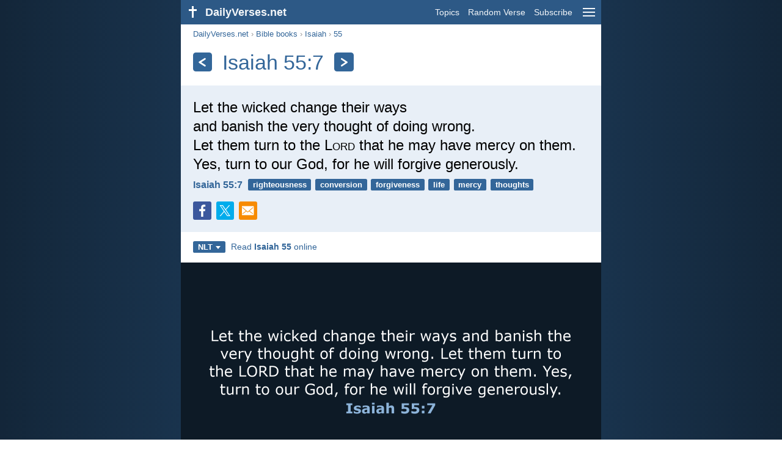

--- FILE ---
content_type: text/html; charset=utf-8
request_url: https://dailyverses.net/isaiah/55/7/nlt
body_size: 9590
content:
<!DOCTYPE html><html xmlns="http://www.w3.org/1999/xhtml" xml:lang="en" lang="en"><head><meta charset="utf-8"><meta name="theme-color" content="#2d5986"><meta content="True" name="HandheldFriendly"><meta name="viewport" content="width=device-width,initial-scale=1.0"><title>Isaiah 55:7 - Bible verse (NLT) - DailyVerses.net</title><meta name="description" content="Let the wicked change their ways and banish the very thought of doing wrong. Let them turn to the LORD that he may have mercy on them. Yes, turn to our God, for he will forgive generously."><meta name="keywords" content="Isaiah, wicked, change, their, ways, banish, very, thought, doing, wrong"><meta name="robots" content="max-image-preview:large"><link rel="preload" as="image" href="/images/simple/nlt/isaiah-55-7.png" fetchpriority="high"><style>body{font-family:calibri,sans-serif;margin:0;padding:0;height:100%;line-height:1.3}.layout{margin:0 calc(50% - 21.5em);display:flex}.left{width:43em;display:inline-block}.content{background:#fff;padding-top:2.5em;display:inline-block;width:100%}html{height:100%;background:#19334d;background:linear-gradient(to right,#132639,#19334d calc(50% - 21.5em),#19334d calc(50% + 21.5em),#132639)}h1{font-size:2.125em;margin:.5em .59em}h2,h3{font-size:1.5em;margin:.6em 0}h1,h2,h3{color:#369;font-weight:300}ul{margin:0}li{margin-bottom:.5em}.footer{padding:1.5em;color:#6e8dab;text-align:center;font-size:.875em}.footer a{color:#8cb3d9;padding:.1em .4em;display:inline-block}a{color:#369;text-decoration:none}img{border:0}.header{background:#2d5986;top:0;width:43em;height:2.5em;position:fixed;z-index:2000;text-align:right;overflow:hidden;line-height:2.5em}.headerTitle,.headerImage{float:left;color:#f3f6f9;font-weight:bold}.mobileMenu{float:right}.headerTitle{padding-right:.5em;font-size:1.125em}.headerLink{color:#f3f6f9;padding:0 .5em;font-size:.875em;display:inline-block}.subMenu{background:#2d5986;top:2.2em;padding:.65em;position:fixed;z-index:2001;overflow-y:auto;max-height:80%;right:calc(50% - 21.5em);text-align:right}.subMenu a{color:#f3f6f9;margin:.2em 0;display:block}.sep{margin:.5em 0;height:.05em;background:#9fbfdf}img.bibleVerseImage{height:auto;width:100%;display:block;background:radial-gradient(#19334d,#0d1a26)}.v1{font-size:1.5em}.v2{font-size:1.125em}.v3{font-style:italic}.vr{font-weight:bold;padding-top:.5em;overflow:hidden;height:1.4em}.vc{margin:0 .3em 0 0;vertical-align:middle}.b1,form{padding:1.25em;background:#e8eff7}.b2{padding:1.25em;background:#f5f8fb}.b3{margin:1.25em}.b2 h2:first-child{margin-top:0}.t{margin-right:.2em;padding:0 .6em;font-size:.8125em;font-weight:bold;line-height:1.5;color:#fff;background:#369;border-radius:.2em;display:inline-block;user-select:none}.tags{margin:.9em 1.25em 1em}.buttonw{background:#369;color:#fff;font-weight:bold;font-size:1em;line-height:2em;border-radius:.2em;padding:0 1em;text-align:center;display:block;margin:.6em 0 0;user-select:none}@media screen and (max-width:50em){html{background:#132639}.layout{margin:0}.header,.left{width:100%}.cookieconsent{display:none}.subMenu{right:0}}@media screen and (max-width:34.5em){h1,h2,h3,.v1{font-size:1.25em}h1{margin:.8em 1em}.headerTitle{font-size:1em}.hideOnSmallScreen{display:none}}@media screen and (max-width:30em){.v1 br,.v2 br,.v3 br{display:none}}@media print{.header,.navigation,.footer,.ad_unit,.t,.tags,.translationSelect,.readmore,.sharebutton,.slider,.buttonw,.optionsBlue,.cookieconsent{display:none}.layout,.left,.content{margin:0;display:block;padding:0}.h1,.b1,.b2,.b3{margin:1.25em;padding:0;break-inside:avoid-page}.vr{padding:0}}.down{width:0;height:0;display:inline-block;border-left:.32em solid transparent;border-right:.32em solid transparent;border-top:.4em solid #FFF;border-bottom:.08em solid transparent;margin-left:.4em}.optionsBlue{padding:1.25em;background:#369;color:#FFF}.optionsBlue a{color:#FFF}.column4{columns:4;list-style:none;padding:0}.column4 li{overflow:hidden;break-inside:avoid-column}@media screen and (max-width:550px){.column4{columns:2}}.ftt85{color:#99b2cc;font-weight:bold;font-size:.85em;vertical-align:top}.navigation{margin:.6em 1.54em;font-size:.8125em;color:#999}.sharebuttons{margin-top:1em;font-size:1em}.sharebutton{border-radius:.2em;margin-right:.5em;padding:.3em;height:1.25em;display:inline-block}.fc{background:#3B579D}.social{width:1.25em;height:1.25em;overflow:hidden;position:relative;display:inline-block}.sprite{background:url(/images/s.png);width:6.875em;height:1.25em;position:absolute;background-size:100%}.facebook{left:0em}.tc{background:#00ACEC}.twitter{left:-4.125em}.showOnMediumScreen{display:none}@media screen and (max-width:60.375em){.showOnMediumScreen{display:inline-block}}.wc{background:#0BC142}.whatsapp{left:-2.75em}.mc{background:#F78B02}.mail{left:-5.55em}.translationMenu{font-size:.875em;position:absolute;padding:.5em;background:#369;color:#FFF;float:left;text-align:left;top:1.4em;left:0;display:none;cursor:default;z-index:5}.translationMenu a{display:block;color:#fff;white-space:nowrap;padding:.25em 0}.smallimage{border-radius:.2em;height:auto;max-width:calc(33.33% - .3em);width:11em;cursor:zoom-in}.imageverse{display:inline-block;width:100%}.imageverse img{float:left;margin:.1em .5em 0 0}.rmSubjects{margin:0 -.5em 0 0}.rmSubjects img{display:block;border-radius:.2em;width:100%;height:100%}.rmSubject{display:inline-block;position:relative;width:calc((100% - 1.5em) / 3);margin-bottom:1.6em;margin-right:.5em;border-radius:.2em}@media screen and (max-width:30em){.rmSubject{width:calc((100% - 1em) / 2)}}.rmSimple{display:inline-block;position:relative;width:100%;border-radius:0.2em;background:#369;background:linear-gradient(#369,#3973ac);height:3.75em}.rmSimpleTitle{position:absolute;color:#FFF;width:calc(100% - 1em);padding:.5em .5em 0;font-size:1.1em;font-weight:bold;text-align:center;white-space:nowrap;overflow:hidden;text-overflow:ellipsis}.rmSimpleText{position:absolute;color:#c6d9ec;text-align:center;font-size:.8em;width:calc(100% - 4em);padding:2em;padding-top:2.8em;white-space:nowrap;overflow:hidden;text-overflow:ellipsis}.transp{background:#9fbfdf}.kcLine{line-height:1.7em}.kcTag{vertical-align:text-top;margin:3px}.title{margin:1em 1.25em}.title h1{display:inline;vertical-align:middle;margin:0 .5em}.title .t{margin:0;font-size:1.4em;line-height:0;padding:.2em;vertical-align:middle}@media screen and (max-width:34.5em){.title .t{font-size:1.1em}}</style><link rel="apple-touch-icon" sizes="180x180" href="/apple-touch-icon.png"><link rel="icon" type="image/png" sizes="32x32" href="/favicon-32x32.png"><link rel="icon" type="image/png" sizes="16x16" href="/favicon-16x16.png"><link rel="manifest" href="/site.webmanifest"><link rel="mask-icon" href="/safari-pinned-tab.svg" color="#336699"><meta name="msapplication-TileColor" content="#336699"><link rel="canonical" href="https://dailyverses.net/isaiah/55/7/nlt"><link rel="alternate" type="application/rss+xml" title="RSS 2.0" href="https://dailyverses.net/en/nlt-rss.xml"><meta property="og:site_name" content="DailyVerses.net"><meta property="og:type" content="website"><meta property="og:url" content="https://dailyverses.net/isaiah/55/7/nlt"><meta property="og:title" content="Isaiah 55:7 - Bible verse (NLT)"><meta property="og:description" content="Let the wicked change their ways and banish the very thought of doing wrong. Let them turn to the LORD that he may have mercy on them. Yes, turn to our God, for he will forgive generously."><meta property="og:image" content="https://dailyverses.net/images/simple/nlt/isaiah-55-7.png"><meta name="twitter:card" content="summary_large_image"><meta property="fb:app_id" content="456988547694445"><script async src="https://www.googletagmanager.com/gtag/js?id=G-JTD9KY9BRD"></script><script>window.dataLayer = window.dataLayer || []; function gtag(){dataLayer.push(arguments);} gtag('js', new Date()); gtag('config', 'G-JTD9KY9BRD'); </script><script type="application/ld+json">{"@context": "https://schema.org","@type": "BreadcrumbList","itemListElement":[{"@type": "ListItem", "position": 1, "name": "Bible books", "item": "https://dailyverses.net/bible-books/nlt"},{"@type": "ListItem", "position": 2, "name": "Isaiah", "item": "https://dailyverses.net/isaiah/nlt"},{"@type": "ListItem", "position": 3, "name": "55", "item": "https://dailyverses.net/isaiah/55/nlt"},{"@type": "ListItem", "position": 4, "name": "7", "item": "https://dailyverses.net/isaiah/55/7/nlt"}]}</script></head><body><div class="layout"><div class="header"><a href="/nlt"><span class="headerImage"><svg width="2.5em" height="2.5em" viewBox="0 0 40 40"><rect x="18" y="10" width="3" height="19" fill="#FFFFFF"></rect><rect x="13" y="15" width="13" height="3" fill="#FFFFFF"></rect></svg></span><span class="headerTitle">DailyVerses.net</span></a><a href="#" class="mobileMenu" onclick="menu('mobileMenuContent');return false" aria-label="menu"><svg width="2.5em" height="2.5em" viewBox="0 0 40 40"><rect x="10" y="13" width="20" height="2" fill="#f3f6f9"></rect><rect x="10" y="19" width="20" height="2" fill="#f3f6f9"></rect><rect x="10" y="25" width="20" height="2" fill="#f3f6f9"></rect></svg></a><a href="/topics/nlt" class="headerLink" onclick="dv_event('header', 'topics', location.href)">Topics</a><a href="/random-bible-verse/nlt" class="headerLink hideOnSmallScreen" onclick="dv_event('header', 'randomverse', location.href)">Random Verse</a><a href="/subscribe/nlt" class="headerLink" onclick="dv_event('header', 'subscribe', location.href)">Subscribe</a></div><div class="left"><div class="content"><div class="navigation"><a onclick="dv_event('breadcrumb', this.href, location.href)" href="/nlt">DailyVerses.net</a> › <a onclick="dv_event('breadcrumb', this.href, location.href)" href="/bible-books/nlt">Bible books</a> › <a onclick="dv_event('breadcrumb', this.href, location.href)" href="/isaiah/nlt">Isaiah</a> › <a onclick="dv_event('breadcrumb', this.href, location.href)" href="/isaiah/55/nlt">55</a></div><div class="optionsBlue" id="allLanguages" style="margin-top:1em;display:none"><a href="#" style="font-weight:bold;float:right;color:#F3F6F9" onclick="document.getElementById('allLanguages').style.display = 'none'">X</a><ul class="column4"><li><a href="/af/jesaja/55/7">Afrikaans<div class="ftt85">Afrikaans</div></a></li><li><a href="/cs/izajas/55/7">Čeština<div class="ftt85">Czech</div></a></li><li><a href="/da/esajas-bog/55/7">Dansk<div class="ftt85">Danish</div></a></li><li><a href="/de/jesaja/55/7">Deutsch<div class="ftt85">German</div></a></li><li style="font-weight:bold"><a href="/isaiah/55/7/nlt">English<div class="ftt85">English</div></a></li><li><a href="/es/isaias/55/7">Español<div class="ftt85">Spanish</div></a></li><li><a href="/fr/esaie/55/7">Français<div class="ftt85">French</div></a></li><li><a href="/it/isaia/55/7">Italiano<div class="ftt85">Italian</div></a></li><li><a href="/hu/ezsaias/55/7">Magyar<div class="ftt85">Hungarian</div></a></li><li><a href="/mg/isaia/55/7">Malagasy<div class="ftt85">Malagasy</div></a></li><li><a href="/nl/jesaja/55/7">Nederlands<div class="ftt85">Dutch</div></a></li><li><a href="/pl/izajasza/55/7">Polski<div class="ftt85">Polish</div></a></li><li><a href="/pt/isaias/55/7">Português<div class="ftt85">Portuguese</div></a></li><li><a href="/st/esaea/55/7">Sesotho<div class="ftt85">Southern Sotho</div></a></li><li><a href="/sk/izaias/55/7">Slovenský<div class="ftt85">Slovak</div></a></li><li><a href="/fi/jesaja/55/7">Suomi<div class="ftt85">Finnish</div></a></li><li><a href="/xh/uisaya/55/7">Xhosa<div class="ftt85">Xhosa</div></a></li><li><a href="/zu/u-isaya/55/7">Zulu<div class="ftt85">Zulu</div></a></li><li><a href="/el/%CE%B7%CF%83%CE%B1%CF%8A%CE%B1%CF%83/55/7">Ελληνικά<div class="ftt85">Greek</div></a></li><li><a href="/ru/%D0%B8%D1%81%D0%B0%D0%B8%D1%8F/55/7">Русский<div class="ftt85">Russian</div></a></li><li><a href="/ur/%DB%8C%D8%B3%D8%B9%DB%8C%D8%A7%DB%81/55/7">اردو<div class="ftt85">Urdu</div></a></li><li><a href="/ar/%D8%A5%D9%90%D8%B4%D9%8E%D8%B9%D9%92%D9%8A%D9%8E%D8%A7%D8%A1%D9%8E/55/7">عربى<div class="ftt85">Arabic</div></a></li><li><a href="/fa/%D8%A7%D8%B4%D8%B9%D9%8A%D8%A7/55/7">فارسی<div class="ftt85">Persian</div></a></li><li><a href="/hi/%E0%A4%AF%E0%A4%B6%E0%A4%BE%E0%A4%AF%E0%A4%BE%E0%A4%B9/55/7">हिन्दी<div class="ftt85">Hindi</div></a></li><li><a href="/bn/%E0%A6%AF%E0%A6%BF%E0%A6%B6%E0%A6%BE%E0%A6%87%E0%A7%9F/55/7">বাংলা<div class="ftt85">Bengali</div></a></li><li><a href="/tc/%E4%BB%A5%E8%B3%BD%E4%BA%9E%E6%9B%B8/55/7">繁體中文<div class="ftt85">Chinese (traditional)</div></a></li></ul></div><div class="title"><a class="t" onclick="dv_event('headernavigation', 'previous-verse', location.href)" href="/isaiah/55/6/nlt" aria-label="Previous"><svg width="1em" height="1em" viewBox="0 0 24 24"><path d='M16,6L7,12M7,12L16,18' stroke='#FFFFFF' stroke-width='3' stroke-linecap='round' fill='none'></path></svg></a><h1>Isaiah 55:7</h1><a class="t" id="navRight" onclick="dv_event('headernavigation', 'next-verse', location.href)" href="/isaiah/55/8/nlt" aria-label="Next"><svg width="1em" height="1em" viewBox="0 0 24 24"><path d='M8,6L17,12M17,12L8,18' stroke='#FFFFFF' stroke-width='3' stroke-linecap='round' fill='none'></path></svg></a></div><div class="b1"><span class="v1">Let the wicked change their ways<br> and banish the very thought of doing wrong.<br> Let them turn to the L<span style="font-variant:all-small-caps">ord</span> that he may have mercy on them.<br> Yes, turn to our God, for he will forgive generously.</span><div class="vr"><a href="/isaiah/55/7/nlt" class="vc">Isaiah 55:7</a> <a href="/righteousness/nlt" class="t">righteousness</a> <a href="/conversion/nlt" class="t">conversion</a> <a href="/forgiveness/nlt" class="t">forgiveness</a> <a href="/life/nlt" class="t">life</a> <a href="/mercy/nlt" class="t">mercy</a> <a href="/thoughts/nlt" class="t">thoughts</a></div><div class="sharebuttons"><a onclick="window.open(this.href, 'window', 'menubar=no, width=550, height=450, toolbar=0, scrollbars=1,resizable=1'); dv_event('share', 'facebook-verse', location.href); return false;" rel="nofollow" href="https://www.facebook.com/sharer/sharer.php?u=https://dailyverses.net/isaiah/55/7/nlt" title="Facebook"><div class="sharebutton fc"><span class="social"><span class="sprite facebook"></span></span></div></a><a onclick="window.open(this.href, 'window', 'menubar=no, width=550, height=450, toolbar=0, scrollbars=1,resizable=1'); dv_event('share', 'twitter-verse', location.href); return false;" rel="nofollow" href="https://twitter.com/intent/tweet?url=https://dailyverses.net/isaiah/55/7/nlt&text=Let%20the%20wicked%20change%20their%20ways%20and%20banish%20the...&via=dailyverses_en" title="Twitter"><div class="sharebutton tc"><span class="social"><span class="sprite twitter"></span></span></div></a><a href="https://api.whatsapp.com/send?text=Isaiah%2055%3A7%20-%20https://dailyverses.net/isaiah/55/7/nlt" onclick="dv_event('share', 'whatsapp-verse', location.href)" class="showOnMediumScreen" title="WhatsApp"><div class="sharebutton wc"><span class="social"><span class="sprite whatsapp"></span></span></div></a><a href="mailto:?subject=Isaiah%2055%3A7&body=Let%20the%20wicked%20change%20their%20ways%0D%0Aand%20banish%20the%20very%20thought%20of%20doing%20wrong.%0D%0ALet%20them%20turn%20to%20the%20LORD%20that%20he%20may%20have%20mercy%20on%20them.%0D%0AYes%2C%20turn%20to%20our%20God%2C%20for%20he%20will%20forgive%20generously.%0D%0A%0D%0AIsaiah%2055%3A7%20-%20https://dailyverses.net/isaiah/55/7/nlt" onclick="dv_event('share', 'mail-verse', location.href)" title="Email"><div class="sharebutton mc"><span class="social"><span class="sprite mail"></span></span></div></a></div></div><div class="tags"><div style="display:inline-block;position:relative" onmouseleave ="document.getElementById('translation').style.display = 'none';"><span><a href="#" class="t" style="margin:0" onclick="if(document.getElementById('translation').style.display == 'inline') { document.getElementById('translation').style.display = 'none'; } else { document.getElementById('translation').style.display = 'inline'; dv_event('translation', 'openleft', location.href) };return false;" title="New Living Translation">NLT<span class="down"></span></a></span><div id="translation" class="translationMenu" style="display:none;font-weight:normal"><a href="/isaiah/55/7" onclick="dv_event('translation', 'menu', location.href)">New International Version (NIV)</a><a href="/isaiah/55/7/kjv" onclick="dv_event('translation', 'menu', location.href)">King James Version (KJV)</a><a href="/isaiah/55/7/esv" onclick="dv_event('translation', 'menu', location.href)">English Standard Version (ESV)</a><a href="/isaiah/55/7/nkjv" onclick="dv_event('translation', 'menu', location.href)">New King James Version (NKJV)</a><a href="/bible-translations/nlt"><b>New Living Translation (NLT)</b></a><a href="/isaiah/55/7/nrsv" onclick="dv_event('translation', 'menu', location.href)">New Revised Standard Version (NRSV)</a><a href="/isaiah/55/7/web" onclick="dv_event('translation', 'menu', location.href)">World English Bible (WEB)</a><a href="/isaiah/55/7/nasb" onclick="dv_event('translation', 'menu', location.href)">New American Standard Bible 2020 (NASB)</a><a href="/isaiah/55/7/ncb" onclick="dv_event('translation', 'menu', location.href)">New Catholic Bible (NCB)</a><div class="sep"></div><a href="#" style="font-weight:bold" onclick="document.getElementById('translation').style.display='none';document.getElementById('allLanguages').style.display='block';window.scrollTo(0,0);return false">English<span class="down"></span></a></div></div> <a target="_blank" href="https://www.bible.com/bible/116/ISA.55" style="font-size:.9em;margin:0 .35em" onclick="dv_event('outbound', this.href, location.href)">Read <b>Isaiah 55</b> online</a></div><img src="/images/simple/nlt/isaiah-55-7.png" alt="Isaiah 55:7 - NLT" width="688" height="360" class="bibleVerseImage"><div class="b2"><div class="imageverse"><a href="/isaiah/55/7"><img src="/images/en/niv/s/isaiah-55-7.jpg" class="smallimage" width="176" height="92" loading="lazy" alt="Isaiah 55:7"></a><span class="v2">Let the wicked forsake their ways<br> and the unrighteous their thoughts.<br> Let them turn to the L<span style="font-variant:all-small-caps">ord</span>, and he will have mercy on them,<br> and to our God, for he will freely pardon.</span><div class="vr"><a href="/isaiah/55/7" class="vc">Isaiah 55:7 - NIV</a></div></div></div><div class="b3"><div class="imageverse"><a href="/isaiah/55/7/kjv"><img src="/images/en/kjv/s/isaiah-55-7.jpg" class="smallimage" width="176" height="92" loading="lazy" alt="Isaiah 55:7"></a><span class="v2">Let the wicked forsake his way,<br> and the unrighteous man his thoughts:<br> and let him return unto the L<span style="font-variant:all-small-caps">ord</span>, and he will have mercy upon him;<br> and to our God, for he will abundantly pardon.</span><div class="vr"><a href="/isaiah/55/7/kjv" class="vc">Isaiah 55:7 - KJV</a></div></div></div><div class="b2"><span class="v2">Let the wicked forsake his way,<br> and the unrighteous man his thoughts;<br> let him return to the L<span style="font-variant:all-small-caps">ord</span>, that he may have compassion on him,<br> and to our God, for he will abundantly pardon.</span><div class="vr"><a href="/isaiah/55/7/esv" class="vc">Isaiah 55:7 - ESV</a></div></div><div class="b3"><span class="v2">Let the wicked forsake his way,<br> And the unrighteous man his thoughts;<br> Let him return to the L<span style="font-variant:all-small-caps">ord</span>,<br> And He will have mercy on him;<br> And to our God,<br> For He will abundantly pardon.</span><div class="vr"><a href="/isaiah/55/7/nkjv" class="vc">Isaiah 55:7 - NKJV</a></div></div><div class="b2"><span class="v2">Let the wicked forsake their way,<br> and the unrighteous their thoughts;<br> let them return to the L<span style="font-variant:all-small-caps">ord</span>, that he may have mercy on them,<br> and to our God, for he will abundantly pardon.</span><div class="vr"><a href="/isaiah/55/7/nrsv" class="vc">Isaiah 55:7 - NRSV</a></div></div><div class="b3"><span class="v2">Let the wicked forsake his way,<br> and the unrighteous man his thoughts.<br> Let him return to Yahweh, and he will have mercy on him,<br> to our God, for he will freely pardon.</span><div class="vr"><a href="/isaiah/55/7/web" class="vc">Isaiah 55:7 - WEB</a></div></div><div class="b2"><span class="v2">Let the wicked abandon his way,<br> And the unrighteous person his thoughts;<br> And let him return to the Lord,<br> And He will have compassion on him,<br> And to our God,<br> For He will abundantly pardon.</span><div class="vr"><a href="/isaiah/55/7/nasb" class="vc">Isaiah 55:7 - NASB</a></div></div><div class="b3"><span class="v2">Let the wicked abandon their ways<br> and those who are evil their thoughts.<br> Let them return to the L<span style="font-variant:all-small-caps">ord</span><br> so that he may have mercy upon them;<br> and to our God,<br> for he is rich in forgiveness.</span><div class="vr"><a href="/isaiah/55/7/ncb" class="vc">Isaiah 55:7 - NCB</a></div></div><div class="readmore"><div class="b2"><h2><a href="/topics/nlt" onclick="dv_event('readmore', 'topics-header', location.href)">Related topics</a></h2><div class="rmSubjects"><a href="/righteousness/nlt" onclick="dv_event('readmore', 'topic', location.href)"><div class="rmSubject" style="margin-bottom:.25em"><div class="rmSimple"><div class="rmSimpleTitle">Righteousness</div><div class="rmSimpleText">Whoever pursues righteousness and...</div></div></div></a><a href="/conversion/nlt" onclick="dv_event('readmore', 'topic', location.href)"><div class="rmSubject" style="margin-bottom:.25em"><div class="rmSimple"><div class="rmSimpleTitle">Conversion</div><div class="rmSimpleText">Then if my people...</div></div></div></a><a href="/forgiveness/nlt" onclick="dv_event('readmore', 'topic', location.href)"><div class="rmSubject" style="margin-bottom:.25em"><div class="rmSimple"><div class="rmSimpleTitle">Forgiveness</div><div class="rmSimpleText">Love prospers when a...</div></div></div></a><a href="/life/nlt" onclick="dv_event('readmore', 'topic', location.href)"><div class="rmSubject" style="margin-bottom:.25em"><div class="rmSimple"><div class="rmSimpleTitle">Life</div><div class="rmSimpleText">The LORD keeps you...</div></div></div></a><a href="/mercy/nlt" onclick="dv_event('readmore', 'topic', location.href)"><div class="rmSubject" style="margin-bottom:.25em"><div class="rmSimple"><div class="rmSimpleTitle">Mercy</div><div class="rmSimpleText">So let us come...</div></div></div></a><a href="/thoughts/nlt" onclick="dv_event('readmore', 'topic', location.href)"><div class="rmSubject" style="margin-bottom:.25em"><div class="rmSimple"><div class="rmSimpleTitle">Thoughts</div><div class="rmSimpleText">Search me, O God...</div></div></div></a></div><a onclick="dv_event('readmore', 'moretopics-simple', location.href)" href="https://dailyverses.net/topics/nlt" class="buttonw" style="margin:0">More Topics...</a></div><div class="b3"><div style="text-align:center"><div class="kcLine"><a href="/search/Wicked/nlt" onclick="dv_event('readmore', 'keyword', location.href)" class="kcTag" style="font-size:1em;opacity:.6">Wicked</a> <a href="/search/Forgive/nlt" onclick="dv_event('readmore', 'keyword', location.href)" class="kcTag" style="font-size:1.4em;opacity:.8">Forgive</a> <a href="/search/Turn/nlt" onclick="dv_event('readmore', 'keyword', location.href)" class="kcTag" style="font-size:1em;opacity:.6">Turn</a> </div><div class="kcLine"><a href="/search/Very/nlt" onclick="dv_event('readmore', 'keyword', location.href)" class="kcTag" style="font-size:1.4em;opacity:.8">Very</a> <a href="/search/Wrong/nlt" onclick="dv_event('readmore', 'keyword', location.href)" class="kcTag" style="font-size:1.8em;opacity:.95">Wrong</a> <a href="/search/Doing/nlt" onclick="dv_event('readmore', 'keyword', location.href)" class="kcTag" style="font-size:1.4em;opacity:.8">Doing</a> </div><div class="kcLine"><a href="/search/Yes/nlt" onclick="dv_event('readmore', 'keyword', location.href)" class="kcTag" style="font-size:1em;opacity:.6">Yes</a> <a href="/search/Mercy/nlt" onclick="dv_event('readmore', 'keyword', location.href)" class="kcTag" style="font-size:1.4em;opacity:.8">Mercy</a> <a href="/search/Ways/nlt" onclick="dv_event('readmore', 'keyword', location.href)" class="kcTag" style="font-size:1em;opacity:.6">Ways</a> </div></div><a href="https://dailyverses.net/search/nlt" onclick="dv_event('readmore', 'search-button', location.href)" class="buttonw" style="margin-top:1em">Search for Bible verses</a></div><div class="b2"><h2><a href="/nlt">Bible verse of the day</a></h2><span class="v2">May the grace of the Lord Jesus be with God’s holy people.</span><div class="vr"><a href="/2026/1/20/nlt" class="vc">Revelation 22:21</a> <a href="/grace/nlt" class="t">grace</a> <a href="/jesus/nlt" class="t">Jesus</a> <a href="/blessing/nlt" class="t">blessing</a></div></div><div class="b3"><h2><a href="https://dailyverses.net/subscribe/nlt" onclick="dv_event('readmore', 'subscribe-header', location.href)">Receive the Daily Bible Verse:</a></h2><a onclick="dv_event('readmore', 'webpush', location.href)" href="https://dailyverses.net/daily-notification/nlt" class="buttonw" style="background:#c00">Daily notification</a><a onclick="dv_event('readmore', 'mail', location.href)" href="https://dailyverses.net/subscribe/nlt" class="buttonw" style="background:#F78B02">Email</a><a onclick="dv_event('readmore', 'android', location.href)" href="https://play.google.com/store/apps/details?id=com.dailyverses" target="_blank" rel="noopener" class="buttonw" style="background:#A4CA39">Android</a><a onclick="dv_event('readmore', 'website', location.href)" href="https://dailyverses.net/website/nlt" class="buttonw" style="background:#009900">On your website</a></div><div class="b2"><h2><a href="/random-bible-verse/nlt" onclick="dv_event('readmore', 'randomverse-header', location.href)">Random Bible Verse</a></h2><span class="v2">O L<span style="font-variant:all-small-caps">ord</span>, if you heal me, I will be truly healed;<br> if you save me, I will be truly saved.<br> My praises are for you alone!</span><div class="vr"><a href="/jeremiah/17/14/nlt" class="vc">Jeremiah 17:14</a> <a href="/sickness/nlt" class="t">sickness</a> <a href="/praise/nlt" class="t">praise</a> <a href="/healing/nlt" class="t">healing</a></div><a onclick="dv_event('readmore', 'randomverse', location.href)" href="https://dailyverses.net/random-bible-verse/nlt" class="buttonw" style="margin-top:1.5em">Next verse!</a><a onclick="dv_event('readmore', 'randomimage', location.href)" href="https://dailyverses.net/random-bible-verse-picture" class="buttonw transp">With image</a></div><div class="b3"><h2>Read more</h2><ul><li><a href="/topics/nlt" onclick="dv_event('readmore', 'topics', location.href)">Topics</a></li><li><a href="/search/nlt" onclick="dv_event('readmore', 'search', location.href)">Search</a></li><li><a href="/archive/nlt" onclick="dv_event('readmore', 'archive', location.href)">Archive</a></li><li><a href="/bible-books/nlt" onclick="dv_event('readmore', 'biblebooks', location.href)">Bible books</a></li><li><a href="/top-100-bible-verses/nlt" onclick="dv_event('readmore', 'topverses', location.href)">Most Popular Verses</a></li></ul></div><div class="b2"><h2><a href="/donate/nlt" onclick="dv_event('readmore', 'donate-header', location.href)">Support DailyVerses.net</a></h2>Help <a href="/about">me</a> spread the Word of God:<div style="margin-top:1.25em"></div><a onclick="dv_event('readmore', 'donate', location.href)" href="https://dailyverses.net/donate/nlt" class="buttonw" style="background:#ffc439;color:#000">Donate</a></div></div></div><div class="footer"><a href="/about/nlt">About me</a><a href="/donate/nlt" onclick="dv_event('footer', 'donate', location.href)">Donate</a><a href="/contact">Contact</a><a href="/privacy-policy">Privacy policy</a><br><br>© 2026 DailyVerses.net </div></div><div class="subMenu" id="mobileMenuContent" style="display:none"><a href="/topics/nlt" onclick="dv_event('menu', 'topics', location.href)">Topics</a><a href="/archive/nlt" onclick="dv_event('menu', 'archive', location.href)">Archive</a><a href="/bible-books/nlt" onclick="dv_event('menu', 'biblebooks', location.href)">Bible books</a><a href="/random-bible-verse/nlt" onclick="dv_event('menu', 'randomverse', location.href)">Random Verse</a><a href="/search/nlt" onclick="dv_event('menu', 'search', location.href)">Search</a><div class="sep"></div><a href="/donate/nlt" onclick="dv_event('menu', 'donate', location.href)">Donate</a><a href="/subscribe/nlt" onclick="dv_event('menu', 'subscribe', location.href)">Subscribe</a><a href="/login" onclick="dv_event('menu', 'login', location.href)">Log in</a><div class="sep"></div><a href="#" style="font-weight:bold" onclick="menu('mobileMenuContent');document.getElementById('allLanguages').style.display='block';window.scrollTo(0,0);return false">English<span class="down"></span></a></div><script>function setCookie(n,t,i){var r=new Date,u;r.setDate(r.getDate()+i);u=escape(t)+(i===null?"":";path=/;samesite=lax;secure;expires="+r.toUTCString());document.cookie=n+"="+u}function menu(n){document.getElementById(n).style.display=document.getElementById(n).style.display=="block"?"none":"block"}function dv_event(n,t,i){gtag("event",t,{event_category:n,event_label:i})}function OnResizeDocument(){document.getElementById("mobileMenuContent").style.display="none"}var tz=-new Date((new Date).getFullYear(),1,1).getTimezoneOffset();setCookie("timezone",tz,365);window.onresize=OnResizeDocument;function swipedetect(n,t,i,r){var f,e,u,o,c=75,l=300,s,h;addEventListener("touchstart",function(n){var t=n.changedTouches[0];f=t.pageX;e=t.pageY;h=(new Date).getTime()},{passive:!0});addEventListener("touchend",function(a){var v=a.changedTouches[0];u=v.pageX-f;o=v.pageY-e;s=(new Date).getTime()-h;s<=l&&Math.abs(u)>=c&&Math.abs(o)*3<=Math.abs(u)&&(u<0&&i&&(window.location.href=i,dv_event(n,"swipe-previous-".concat(r),location.href)),u>0&&t&&(window.location.href=t,dv_event(n,"swipe-next-".concat(r),location.href)),a.preventDefault())},!1)}swipedetect('headernavigation', '/isaiah/55/6/nlt', '/isaiah/55/8/nlt', 'verse');</script></div><script>window.onload = function(){let xhr = new XMLHttpRequest();xhr.open('GET', '/update/s?l=en');xhr.send(null);}</script></body></html>